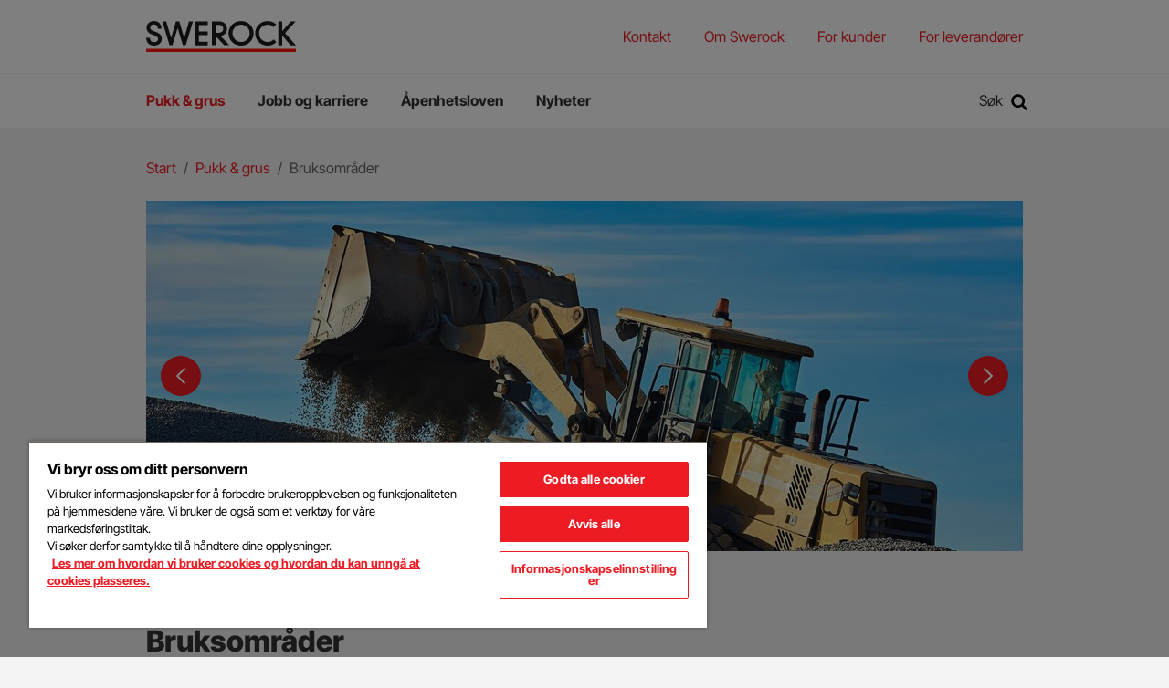

--- FILE ---
content_type: text/html; charset=utf-8
request_url: https://swerock.no/pukk-grus/bruksomrader/
body_size: 9884
content:
<!DOCTYPE html>
<html class="no-js" lang="nb">
<head>
    <meta name="viewport" content="width=device-width, initial-scale=1">
    <meta charset="utf-8">
    <title>Bruksområder - Swerock</title>

<!-- OneTrust meddelande om samtycke till cookies börjar för swerock.no -->
<script src="https://cdn.cookielaw.org/scripttemplates/otSDKStub.js"  type="text/javascript" charset="UTF-8" data-domain-script="668365d4-8687-488a-8f64-8863a87197b4" ></script>
<script type="text/javascript">
function OptanonWrapper() { }
</script>
<!-- OneTrust meddelande om samtycke till cookies slutar för swerock.no -->
<link href="/pukk-grus/bruksomrader/" rel="canonical" />        <link rel="shortcut icon" href="/Assets/SiteTypes/Peab/assets/themes/swerock/img/favicon.ico">

    


    
    


            <meta name="description" content="I Swerock produserer vi pukk & grus som har en rekke bruksområder til ulike prosjekter innen bygg- og anleggsbransjen">


    <link rel="stylesheet" href="/Assets/SiteTypes/Peab/assets/themes/swerock/css/main.css?639016611820000000" media="screen">
    

<meta property="og:type" content="website">
<meta property="og:url" content="https://swerock.no/pukk-grus/bruksomrader/">
<meta property="og:title" content="Bruksområder">
<meta property="og:description" content="I Swerock produserer vi pukk & grus som har en rekke bruksområder til ulike prosjekter innen bygg- og anleggsbransjen">
<meta property="og:image" content="https://swerock.no/globalassets/peab-no/pukk_og_grus/laster-fra-grustak.jpg">
<meta property="og:image:secure_url" content="https://swerock.no/globalassets/peab-no/pukk_og_grus/laster-fra-grustak.jpg">
    <script>
        var dataLayer = window.dataLayer = window.dataLayer || [];
        (function(w,d,s,l,i){w[l]=w[l]||[];w[l].push({'gtm.start':
        new Date().getTime(),event:'gtm.js'});var f=d.getElementsByTagName(s)[0],
        j=d.createElement(s),dl=l!='dataLayer'?'&l='+l:'';j.async=true;j.src=
        '//www.googletagmanager.com/gtm.js?id='+i+dl;f.parentNode.insertBefore(j,f);
        })(window, document, 'script', 'dataLayer', 'GTM-K6P44DW');
    </script>
    

<!-- Structured Data -->

<script type="application/ld+json">{
  "@context": "https://schema.org",
  "@type": "Organization",
  "@id": "https://peab.se/#org",
  "name": "Swerock.no",
  "legalName": "Peab AB",
  "url": "https://swerock.no/",
  "logo": {
    "@type": "ImageObject",
    "url": "https://swerock.no/pukk-grus/bruksomrader/Assets/SiteTypes/Peab/assets/themes/swerock/img/logo.svg"
  },
  "brand": {
    "@type": "Brand",
    "name": "Peab"
  },
  "sameAs": [
    "https://www.youtube.com/user/peab",
    "https://www.instagram.com/peab_ab/",
    "https://www.facebook.com/peabsverige",
    "https://www.linkedin.com/company/peab"
  ]
}</script>

<script type="application/ld+json">{
  "@context": "https://schema.org",
  "@type": "BreadcrumbList",
  "itemListElement": [
    {
      "@type": "ListItem",
      "position": 1,
      "name": "Swerock.no",
      "item": "https://swerock.no/"
    },
    {
      "@type": "ListItem",
      "position": 2,
      "name": "Pukk & grus",
      "item": "https://swerock.no/pukk-grus/"
    },
    {
      "@type": "ListItem",
      "position": 3,
      "name": "Bruksområder",
      "item": "https://swerock.no/pukk-grus/bruksomrader/"
    }
  ]
}</script>
<!-- End Structured Data -->    
    
</head>
<body>

    <noscript>
        <iframe src="//www.googletagmanager.com/ns.html?id=GTM-K6P44DW"
                height="0" width="0" style="display:none;visibility:hidden"></iframe>
    </noscript>

    









<header>
<div class="header-mobile" data-module-name="Sticky" data-sticky-class="header-mobile_is-sticky">
    <div class="header-mobile__inner" data-module-name="Menu">

<div class="nav-mobile" role="navigation" data-module-name="MobileMenu" data-toggle-menu-target data-toggle-menu-active-class="nav-mobile_is-vis">
    <div class="nav-mobile__head">
        <button class="nav-mobile__toggle" type="button" data-toggle-menu-link>
            <svg class="icon " aria-hidden="true"><use xlink:href="/Assets/SiteTypes/Peab/assets/shared/img/icons.svg?639016611560000000#icon_menu"></use></svg>

        </button>
    </div>

    <div class="nav-mobile__body">


<div class="menu menu_is-exp" data-module-name="SideNavigation">
    <ul class="menu__list">
            <li class="menu__item menu__item_is-exp" data-node-id="496187">
        <a class="menu__link menu__link_is-sel"  href="/pukk-grus/" target="_blank">
            Pukk &amp; grus
        </a>
                <button class="menu__toggle" type="button" data-expand-toggle>
<svg class="icon menu__icon" aria-hidden="true">
<use xlink:href="/Assets/SiteTypes/Peab/assets/shared/img/icons.svg?639016611560000000#icon_chevron_up" style="display: block;" data-svg-icon="icon_chevron_up"></use>
<use xlink:href="/Assets/SiteTypes/Peab/assets/shared/img/icons.svg?639016611560000000#icon_chevron_down" style="display: none;" data-svg-icon="icon_chevron_down"></use>
</svg>
                </button>
            <div class="menu__sub menu__sub_lvl_2 menu__sub_is-exp" data-toggle-target>
                <ul class="menu__list">
                        <li class="menu__item " data-node-id="502163">
        <a class="menu__link "  href="/pukk-grus/miljo-kvalitet/" target="">
            Milj&#248; og kvalitet
        </a>
    </li>
    <li class="menu__item " data-node-id="500556">
        <a class="menu__link "  href="/pukk-grus/godkjenninger-sertifikater/" target="">
            Godkjenninger og sertifikater
        </a>
    </li>
    <li class="menu__item menu__item_is-exp" data-node-id="500542">
        <a class="menu__link menu__link_is-sel"  href="/pukk-grus/bruksomrader/" target="">
            Bruksomr&#229;der
        </a>
    </li>

                </ul>
            </div>
    </li>
    <li class="menu__item " data-node-id="496185">
        <a class="menu__link "  href="/jobb-og-karriere/" target="">
            Jobb og karriere
        </a>
                <button class="menu__toggle" type="button" data-expand-toggle>
<svg class="icon menu__icon" aria-hidden="true">
<use xlink:href="/Assets/SiteTypes/Peab/assets/shared/img/icons.svg?639016611560000000#icon_chevron_down" style="display: block;" data-svg-icon="icon_chevron_down"></use>
<use xlink:href="/Assets/SiteTypes/Peab/assets/shared/img/icons.svg?639016611560000000#icon_chevron_up" style="display: none;" data-svg-icon="icon_chevron_up"></use>
</svg>
                </button>
            <div class="menu__sub menu__sub_lvl_2 " data-toggle-target>
                <ul class="menu__list">
                        <li class="menu__item " data-node-id="997129">
        <a class="menu__link "  href="/jobb-og-karriere/ledige-stillinger-no/" target="">
            Ledige stillinger
        </a>
    </li>

                </ul>
            </div>
    </li>
    <li class="menu__item " data-node-id="1051882">
        <a class="menu__link "  href="/apenhetsloven/" target="">
            &#197;penhetsloven
        </a>
    </li>
    <li class="menu__item " data-node-id="531524">
        <a class="menu__link "  href="/nyheter/" target="">
            Nyheter
        </a>
    </li>


                <li class="menu__item">
                    <a class="menu__link" href="/kontakt/">Kontakt</a>
                </li>
                <li class="menu__item">
                    <a class="menu__link" href="/om-swerock/">Om Swerock</a>
                </li>
                <li class="menu__item">
                    <a class="menu__link" href="/for-kunder/">For kunder</a>
                </li>
                <li class="menu__item">
                    <a class="menu__link" href="/for-leverandorer/">For leverand&#248;rer</a>
                </li>

    </ul>
</div>








    </div>
</div>



<div class="logo">
        <a class="logo__link" href="https://swerock.no/">
            <img class="logo__img" data-logo="Swerock" src="/Assets/SiteTypes/Peab/assets/themes/swerock/img/logo.svg?639016611820000000" alt="Swerock" data-theme-logo>
        </a>
</div>
    <div class="search" id="mobile-search-container" role="search" data-menu-item-container data-menu-item-stick data-menu-item-active-class="search_is-vis" data-module-name="Search" data-search-url="https://swerock.no/sok/?q=">
        <label class="search__container search__toggle">
            <div class="search__text">S&#248;k</div>
            <button class="search__toggle" type="button" data-menu-item-link><svg class="icon " aria-hidden="true"><use xlink:href="/Assets/SiteTypes/Peab/assets/shared/img/icons.svg?639016611560000000#icon_search"></use></svg>
</button>
        </label>
        <div class="search__content">
            <div class="search__inner">
                <form class="search__form" id="mobile-search" method="post" data-menu-item-transition-target data-module-name="PlaceholderPolyfill">
                    <input class="text" id="mobile-search-text" type="search"  value="" data-placeholder-input>
                    
                    <div class="search__placeholder-text" data-placeholder-element><svg class="icon " aria-hidden="true"><use xlink:href="/Assets/SiteTypes/Peab/assets/shared/img/icons.svg?639016611560000000#icon_search"></use></svg>
 Hva vil du s&#248;ke etter?</div>
                    <button type="submit" data-filter-submit >S&#248;k</button>
                </form>
            </div>
        </div>
    </div>



    </div>
</div>



<div class="header header_layout_2" data-module-name="Sticky" data-sticky-class="header--state-sticky">
    <div class="header__wrapper">
        <div class="header__inner" data-module-name="Menu">
<div class="header__top">



<div class="logo">
        <a class="logo__link" href="https://swerock.no/">
            <img class="logo__img" data-logo="Swerock" src="/Assets/SiteTypes/Peab/assets/themes/swerock/img/logo.svg?639016611820000000" alt="Swerock" data-theme-logo>
        </a>
</div>
    <div class="nav-supp">
        <ul class="nav-supp__list">
                <li class="nav-supp__item"><a class="nav-supp__link " href="/kontakt/" title="Kontakt">Kontakt</a></li>
                <li class="nav-supp__item"><a class="nav-supp__link " href="/om-swerock/" title="Om Swerock">Om Swerock</a></li>
                <li class="nav-supp__item"><a class="nav-supp__link " href="/for-kunder/" title="For kunder">For kunder</a></li>
                <li class="nav-supp__item"><a class="nav-supp__link " href="/for-leverandorer/" title="For leverand&#248;rer">For leverand&#248;rer</a></li>

        </ul>
    </div>

</div>
<div class="header__bottom">
<div class="nav" role="navigation">
    

    <ul class="nav__list nav__list_level_1">
            <li class="nav__item nav__item_is-selected" data-menu-item-container data-menu-item-active-class="nav__item_is-active"   data-menu-item-link-hover  >
        <a class="nav__link" href="/pukk-grus/" target="_blank"  data-menu-item-link data-menu-item-link-focus>Pukk &amp; grus</a>

            <div class="nav__sub" data-menu-item-transition-target>
                <div class="nav__inner">
                    <ul class="nav__list nav__list_level_2 nav__list_level_2--enhance">
                        
                        <li class="nav__item "  >

    <a class="nav__link nav__link--enhance" href="/pukk-grus/miljo-kvalitet/" target="">
Milj&#248; og kvalitet        
    </a>

</li>
<li class="nav__item "  >

    <a class="nav__link nav__link--enhance" href="/pukk-grus/godkjenninger-sertifikater/" target="">
Godkjenninger og sertifikater        
    </a>

</li>
<li class="nav__item nav__item_is-selected"  >

    <a class="nav__link nav__link--enhance" href="/pukk-grus/bruksomrader/" target="">
Bruksomr&#229;der        
    </a>

</li>

                    </ul>
                </div>
            </div>
    </li>
    <li class="nav__item " data-menu-item-container data-menu-item-active-class="nav__item_is-active"   data-menu-item-link-hover  >
        <a class="nav__link" href="/jobb-og-karriere/" target=""  data-menu-item-link data-menu-item-link-focus>Jobb og karriere</a>

            <div class="nav__sub" data-menu-item-transition-target>
                <div class="nav__inner">
                    <ul class="nav__list nav__list_level_2 nav__list_level_2--enhance">
                        
                        <li class="nav__item "  >

    <a class="nav__link nav__link--enhance" href="/jobb-og-karriere/ledige-stillinger-no/" target="">
Ledige stillinger        
    </a>

</li>

                    </ul>
                </div>
            </div>
    </li>
    <li class="nav__item " data-menu-item-container data-menu-item-active-class="nav__item_is-active" >
        <a class="nav__link" href="/apenhetsloven/" target=""  data-menu-item-link data-menu-item-link-focus>&#197;penhetsloven</a>

    </li>
    <li class="nav__item " data-menu-item-container data-menu-item-active-class="nav__item_is-active" >
        <a class="nav__link" href="/nyheter/" target=""  data-menu-item-link data-menu-item-link-focus>Nyheter</a>

    </li>

    </ul>
</div>




    <div class="search" id="search-container" role="search" data-menu-item-container data-menu-item-stick data-menu-item-active-class="search_is-vis" data-module-name="Search" data-search-url="https://swerock.no/sok/?q=">
        <label class="search__container search__toggle">
            <div class="search__text">S&#248;k</div>
            <button class="search__toggle" type="button" data-menu-item-link><svg class="icon " aria-hidden="true"><use xlink:href="/Assets/SiteTypes/Peab/assets/shared/img/icons.svg?639016611560000000#icon_search"></use></svg>
</button>
        </label>
        <div class="search__content">
            <div class="search__inner">
                <form class="search__form" id="search" method="post" data-menu-item-transition-target data-module-name="PlaceholderPolyfill">
                    <input class="text" id="search-text" type="search"  value="" data-placeholder-input>
                    
                    <div class="search__placeholder-text" data-placeholder-element><svg class="icon " aria-hidden="true"><use xlink:href="/Assets/SiteTypes/Peab/assets/shared/img/icons.svg?639016611560000000#icon_search"></use></svg>
 Hva vil du s&#248;ke etter?</div>
                    <button type="submit" data-filter-submit >S&#248;k</button>
                </form>
            </div>
        </div>
    </div>



</div>


        </div>
    </div>
</div>



</header>




<div class="content ">
    
        <div class="content__head">
<div class="breadcrumb">
    <strong class="structural">You are here:</strong>

            <a href="/">Start</a>
            <span> / </span>
            <a href="/pukk-grus/">Pukk &amp; grus</a>
            <span> / </span>
Bruksomr&#229;der
</div>
        </div>
    <div class="content__body ">
        <main class="main">

            

<div class="section " >        <div class="carousel " id="slider-description" data-module-name="CarouselContainer" data-switch-time="10" aria-label="Visuell introduksjon til siden">
            <div class="carousel__body" data-slider>
                        <div class="carousel__item" data-slide>


<div class="hero   " style="background-image: url('/globalassets/peab-no/pukk_og_grus/laster-fra-grustak.jpg?width=960&amp;height=480&amp;mode=crop&amp;preset=default');" >

        <div class="hero__videowrapper">
            <video class="hero__video "  autoplay playsinline muted loop>
                                    
                        Your browser doesn't support the video tag
                    
            </video>
        </div>


</div>
                        </div>
                        <div class="carousel__item" data-slide>


<div class="hero   " style="background-image: url('/globalassets/peab-no/pukk_og_grus/hjullaster-pa-grustak.jpg?width=960&amp;height=480&amp;mode=crop&amp;preset=default');" >

        <div class="hero__videowrapper">
            <video class="hero__video "  autoplay playsinline muted loop>
                                    
                        Your browser doesn't support the video tag
                    
            </video>
        </div>


</div>
                        </div>
            </div>

<div class="srt" data-left-icon>
    <svg class="icon " aria-hidden="true"><use xlink:href="/Assets/SiteTypes/Peab/assets/shared/img/icons.svg?639016611560000000#icon_chevron_left"></use></svg>

</div>
<div class="srt" data-right-icon>
    <svg class="icon " aria-hidden="true"><use xlink:href="/Assets/SiteTypes/Peab/assets/shared/img/icons.svg?639016611560000000#icon_chevron_right"></use></svg>

</div>
        </div>
</div>









<div class="section " >

        <div class="article article_has-cols">
                <div class="article__head">

<h1 class="title_type_1">Bruksområder</h1>

                </div>
                            <div class="article__body">


                        <p class="preamble">I Swerock produserer vi pukk &amp; grus som har en rekke bruksomr&#229;der til ulike prosjekter innen bygg- og anleggsbransjen</p>

                    <p>I tillegg til dette har vi sand som kan brukes til for eksempel lekeplasser og idrettsanlegg og grus til hobbybruk, grusveier og drenering. Alle v&aring;re produkter holder h&oslash;y kvalitet da vi stiller store krav til produksjonsprosessen.</p>
<h3><strong>Natur</strong></h3>
<p>Grustypen er siktet, men ellers ubehandlet til:</p>
<ul>
<li>Betong- og asfalttilslag</li>
<li>Veigrus</li>
<li>B&aelig;relag</li>
<li>Forsterkningslag</li>
<li>Avretting</li>
<li>Kabelgr&oslash;fter</li>
<li>Fyllmasse</li>
<li>Pyntesteiner</li>
</ul>
<h3><strong>Natur knust</strong></h3>
<p>Naturpukk som er knust ned til passende fraksjoner og har st&oslash;rre bruksomr&aring;de til:</p>
<ul>
<li>Betong- og asfalttilslag</li>
<li>Kabelgr&oslash;fter</li>
<li>Hellelegging</li>
<li>Idrettsbaner</li>
<li>Avretting</li>
<li>Str&oslash;sand</li>
<li>Veigrus</li>
<li>B&aelig;relag</li>
<li>Forsterkninslag</li>
<li>Fyllmasse</li>
<li>Omfyll</li>
<li>Gr&oslash;fter</li>
<li>G&aring;rd- og hagesingel</li>
<li>Drenering</li>
<li>Fylling rundt murer</li>
</ul>
<h3><strong>Vasket grus</strong></h3>
<p>Vi kan leverere grus som i tillegg er vasket for jord og finstoffer for bruk til:</p>
<ul>
<li>M&oslash;rtel</li>
<li>Murpuss</li>
<li>Jordforbedring</li>
<li>Str&oslash;</li>
</ul>
                </div>
        </div>
</div>













<div class="section " data-module-container="" ><div class="comp comp_has-cols comp_cols-2 " ><div class="comp__body "><div class="comp__item">

<div class="media  media_is-rev media__enhanced">
    <div class="media__head">
            <a class="media__link_enhance" href="/pukk-grus/godkjenninger-sertifikater/" aria-label="Godkjennelser og sertifikater" data-hoverlink ></a>
        


    <div class="pic "  data-picture>
        <picture class="pic__body">
                    <source media="(min-width: 768px)" srcset="https://swerock.no/globalassets/peab-no/pukk_og_grus/norrbottens-fjallvarld.jpg?width=570&amp;height=285&amp;mode=crop&amp;preset=default" data-image-source-Small />
            
                <img src="https://swerock.no/globalassets/peab-no/pukk_og_grus/norrbottens-fjallvarld.jpg?width=768&amp;height=384&amp;mode=crop&amp;preset=default" class="pic__img"  alt="" data-image data-picture-image data-picture-image-ie />
        </picture>

    </div>
    </div>
    <div class="media__body">
<h2 data-link class="media__title media__link title_type_3">Godkjennelser og sertifikater</h2>



    </div>
</div></div><div class="comp__item">

<div class="media  media_is-rev media__enhanced">
    <div class="media__head">
            <a class="media__link_enhance" href="/pukk-grus/miljo-kvalitet/" aria-label="Milj&#248; og kvalitet" data-hoverlink ></a>
        


    <div class="pic "  data-picture>
        <picture class="pic__body">
                    <source media="(min-width: 768px)" srcset="https://swerock.no/globalassets/peab-no/pukk_og_grus/miljo.jpg?width=570&amp;height=285&amp;mode=crop&amp;preset=default" data-image-source-Small />
            
                <img src="https://swerock.no/globalassets/peab-no/pukk_og_grus/miljo.jpg?width=768&amp;height=384&amp;mode=crop&amp;preset=default" class="pic__img"  alt="" data-image data-picture-image data-picture-image-ie />
        </picture>

    </div>
    </div>
    <div class="media__body">
<h2 data-link class="media__title media__link title_type_3">Milj&#248; og kvalitet</h2>



    </div>
</div></div><div class="comp__item">

<div class="media  media_is-rev media__enhanced">
    <div class="media__head">
            <a class="media__link_enhance" href="/pukk-grus/bestille-pukk-og-grus/" aria-label="Bestille pukk &amp; grus" data-hoverlink ></a>
        


    <div class="pic "  data-picture>
        <picture class="pic__body">
                    <source media="(min-width: 768px)" srcset="https://swerock.no/globalassets/peab-no/pukk_og_grus/garver-grus.jpg?width=570&amp;height=285&amp;mode=crop&amp;preset=default" data-image-source-Small />
            
                <img src="https://swerock.no/globalassets/peab-no/pukk_og_grus/garver-grus.jpg?width=768&amp;height=384&amp;mode=crop&amp;preset=default" class="pic__img"  alt="" data-image data-picture-image data-picture-image-ie />
        </picture>

    </div>
    </div>
    <div class="media__body">
<h2 data-link class="media__title media__link title_type_3">Bestille pukk &amp; grus</h2>



    </div>
</div></div><div class="comp__item">

<div class="media  media_is-rev media__enhanced">
    <div class="media__head">
            <a class="media__link_enhance" href="/pukk-grus/" aria-label="Pukk &amp; grus" data-hoverlink ></a>
        


    <div class="pic "  data-picture>
        <picture class="pic__body">
                    <source media="(min-width: 768px)" srcset="https://swerock.no/siteassets/pukk_og_grus/pukkoggrus_gustafsson_johan_bergtakt_froland_2017_x.jpg?width=570&amp;height=285&amp;mode=crop&amp;preset=default" data-image-source-Small />
            
                <img src="https://swerock.no/siteassets/pukk_og_grus/pukkoggrus_gustafsson_johan_bergtakt_froland_2017_x.jpg?width=768&amp;height=384&amp;mode=crop&amp;preset=default" class="pic__img"  alt="" data-image data-picture-image data-picture-image-ie />
        </picture>

    </div>
    </div>
    <div class="media__body">
<h2 data-link class="media__title media__link title_type_3">Pukk &amp; grus</h2>



    </div>
</div></div></div></div></div>
        </main>
    </div>
</div>

<footer class="footer" role="contentinfo">
    <button class="footer__scroll" type='button' onclick='window.scrollTo({top: 0, left: 0, behavior: "smooth"});' aria-label="Tilbake til toppen">
        <svg viewBox="0 0 28 28" version="1.1" xmlns="http://www.w3.org/2000/svg" x="0" y="0" xml:space="preserve">
            <path d="M26.297 20.797l-2.594 2.578c-0.391 0.391-1.016 0.391-1.406 0l-8.297-8.297-8.297 8.297c-0.391 0.391-1.016 0.391-1.406 0l-2.594-2.578c-0.391-0.391-0.391-1.031 0-1.422l11.594-11.578c0.391-0.391 1.016-0.391 1.406 0l11.594 11.578c0.391 0.391 0.391 1.031 0 1.422z">
            </path>
        </svg>
    </button>
    <div class="footer__top">
        <div class="footer__inner">
            <h2 class="structural">Ytterligere informasjon og kontaktdetaljer</h2>

                    <div class="footer__col">
<div class"box " ><div class="box__head "><h3 class="box__title title_type_4 ">Kontakt</h3></div><div class="box__body">                            <div class="address">
                                <p>Swerock AS</p>
<p><a href="mailto:firmapost@swerock.no">firmapost@swerock.no</a></p>
<p>Organisasjonsnummer<br />983 065 309</p>
                            </div>
</div></div>                    </div>
                    <div class="footer__col">
<div class"box " ><div class="box__head "><h3 class="box__title title_type_4 ">Om Swerock</h3></div><div class="box__body">                            <div class="address">
                                <p>Swerock er en av Nordens st&oslash;rste leverand&oslash;r av betong, steinmaterialer og tjenester til bygg- og anleggsbransjen. Selskapet omsetter for cirka 6 milliarder svenske kroner. Rundt 1 200 ansatte i Norden og vi er en del av Peabkonsernet.</p>
                            </div>
</div></div>                    </div>
                    <div class="footer__col">
<div class"box " ><div class="box__head "><h3 class="box__title title_type_4 ">Linker</h3></div><div class="box__body">                            <div class="address">
                                <ul>
<ul>
<li><a title="swerock.se" href="https://swerock.se/" target="_blank" rel="noopener">swerock.se </a></li>
<li><a title="peabasfalt.no" href="https://peabasfalt.no/" target="_blank" rel="noopener">peabasfalt.no</a></li>
<li><a title="peab.no" href="https://peab.no/" target="_blank" rel="noopener">peab.no</a></li>
</ul>
</ul>
<p>&nbsp;</p>
                            </div>
</div></div>                    </div>


            
        </div>
    </div>
    <div class="footer__bottom">
        <div class="footer__bottom__inner">
            <div class="footer__bottom__info">


                <a class="link" href="#" data-module-name="DialogLink" data-title="Cookies" data-text="&lt;p&gt;&lt;strong&gt;Nettsiden v&amp;aring;r bruker cookies (informasjonskapsler). En cookies er et lite stykke data (tekstfil) som en nettside &amp;ndash; n&amp;aring;r det bes&amp;oslash;kes av en bruker &amp;ndash; ber nettleseren din lagre p&amp;aring; enheten din for &amp;aring; huske informasjon om deg, for eksempel spr&amp;aring;kinnstilling eller p&amp;aring;loggingsinformasjon.&lt;/strong&gt;&lt;/p&gt;
&lt;p&gt;Disse cookies er satt av oss og kalles f&amp;oslash;rsteparts cookies. Vi bruker ogs&amp;aring; tredjeparts cookies &amp;ndash; som er cookies fra et annet domene enn domenet til nettsiden du bes&amp;oslash;ker &amp;ndash; for v&amp;aring;r annonsering og markedsf&amp;oslash;ring. Mer spesifikt bruker vi cookies og andre sporingsteknikker for f&amp;oslash;lgende form&amp;aring;l:&lt;/p&gt;
&lt;ul&gt;
&lt;li&gt;N&amp;oslash;dvendige cookies&lt;/li&gt;
&lt;li&gt;Ytelsesbaserte cookies&lt;/li&gt;
&lt;li&gt;Funksjonsbaserte cookies&lt;/li&gt;
&lt;/ul&gt;
&lt;p&gt;I f&amp;oslash;lge ekomloven skal alle som bes&amp;oslash;ker en nettside med cookies informeres om at nettsiden inneholder cookies, og hva cookies brukes til.&lt;br /&gt;Den bes&amp;oslash;kende m&amp;aring; ogs&amp;aring; samtykke til bruk av cookies.&lt;/p&gt;
&lt;p&gt;&lt;a title=&quot;Hvordan vi bruker cookies og hvordan du kan unng&amp;aring; at cookies plasseres. &quot; href=&quot;/link/713e98fd68124ad8aafdf63a1ce7cece.aspx&quot;&gt;Les mer om hvordan vi bruker cookies og hvordan du kan unng&amp;aring; at cookies plasseres.&lt;/a&gt;&lt;/p&gt;
&lt;p&gt;&lt;a href=&quot;https://www.nkom.no/internett/informasjonskapsler-cookies&quot; target=&quot;_blank&quot; rel=&quot;noopener&quot;&gt;Les mer om cookies p&amp;aring; Nasjonal kommunikasjonsmyndighet (NKOM).&lt;/a&gt;&lt;/p&gt;" data-button-text="OK">
                    Cookies
                </a>
                
            </div>
            
            

        </div>
        
    </div>
</footer>


<div id="dialog" class="dialog" data-module-name="Dialog">
    <div class="dialog__inner">

        <div class="dialog__header">
            <button class="dialog__close" type="button"><svg class="icon " aria-hidden="true"><use xlink:href="/Assets/SiteTypes/Peab/assets/shared/img/icons.svg?639016611560000000#icon_remove"></use></svg>
</button>
            <h2 data-title style="color:red;margin-bottom:2rem; font-size: 2rem;">Cookies</h2>
        </div>

        <div class="article">
            <div data-text>
                <p><strong>Nettsiden v&aring;r bruker cookies (informasjonskapsler). En cookies er et lite stykke data (tekstfil) som en nettside &ndash; n&aring;r det bes&oslash;kes av en bruker &ndash; ber nettleseren din lagre p&aring; enheten din for &aring; huske informasjon om deg, for eksempel spr&aring;kinnstilling eller p&aring;loggingsinformasjon.</strong></p>
<p>Disse cookies er satt av oss og kalles f&oslash;rsteparts cookies. Vi bruker ogs&aring; tredjeparts cookies &ndash; som er cookies fra et annet domene enn domenet til nettsiden du bes&oslash;ker &ndash; for v&aring;r annonsering og markedsf&oslash;ring. Mer spesifikt bruker vi cookies og andre sporingsteknikker for f&oslash;lgende form&aring;l:</p>
<ul>
<li>N&oslash;dvendige cookies</li>
<li>Ytelsesbaserte cookies</li>
<li>Funksjonsbaserte cookies</li>
</ul>
<p>I f&oslash;lge ekomloven skal alle som bes&oslash;ker en nettside med cookies informeres om at nettsiden inneholder cookies, og hva cookies brukes til.<br />Den bes&oslash;kende m&aring; ogs&aring; samtykke til bruk av cookies.</p>
<p><a title="Hvordan vi bruker cookies og hvordan du kan unng&aring; at cookies plasseres. " href="/om-swerock/cookies/">Les mer om hvordan vi bruker cookies og hvordan du kan unng&aring; at cookies plasseres.</a></p>
<p><a href="https://www.nkom.no/internett/informasjonskapsler-cookies" target="_blank" rel="noopener">Les mer om cookies p&aring; Nasjonal kommunikasjonsmyndighet (NKOM).</a></p>
            </div>

            <button class="btn btn--is-primary dialog__btn" data-button-text>OK</button>
        </div>
    </div>
</div>


    <script type="text/javascript" src="https://code.jquery.com/jquery-3.6.0.min.js"></script>
    <script type="text/javascript" src="/Assets/SiteTypes/Peab/assets/shared/js/main.js?639016611820000000"></script>

    <script type="text/javascript" src="https://dl.episerver.net/13.6.1/epi-util/find.js"></script>
<script type="text/javascript">
if(FindApi){var api = new FindApi();api.setApplicationUrl('/');api.setServiceApiBaseUrl('/find_v2/');api.processEventFromCurrentUri();api.bindWindowEvents();api.bindAClickEvent();api.sendBufferedEvents();}
</script>

    
    
 




    <script type="text/javascript">
        var appInsights=window.appInsights||function(a){
            function b(a){c[a]=function(){var b=arguments;c.queue.push(function(){c[a].apply(c,b)})}}var c={config:a},d=document,e=window;setTimeout(function(){var b=d.createElement("script");b.src=a.url||"https://az416426.vo.msecnd.net/scripts/a/ai.0.js",d.getElementsByTagName("script")[0].parentNode.appendChild(b)});try{c.cookie=d.cookie}catch(a){}c.queue=[];for(var f=["Event","Exception","Metric","PageView","Trace","Dependency"];f.length;)b("track"+f.pop());if(b("setAuthenticatedUserContext"),b("clearAuthenticatedUserContext"),b("startTrackEvent"),b("stopTrackEvent"),b("startTrackPage"),b("stopTrackPage"),b("flush"),!a.disableExceptionTracking){f="onerror",b("_"+f);var g=e[f];e[f]=function(a,b,d,e,h){var i=g&&g(a,b,d,e,h);return!0!==i&&c["_"+f](a,b,d,e,h),i}}return c
        }({
            instrumentationKey: "269d9114-66aa-4187-827d-cdddd0342851"
        });
    
        window.appInsights=appInsights,appInsights.queue&&0===appInsights.queue.length&&appInsights.trackPageView();
    </script>


    <script>
        $(document).ready(function () {
            // Add smooth scrolling to all links
            $("a").on('click', function (event) {

                if (this.hash !== "") {

                    var hash = this.hash;
                    if ($(hash).offset()) {
                        event.preventDefault();
                        var topOffset = $(hash).offset().top;
                        var height = 0;
                        var windowInnerWidth = window.innerWidth || documentElement.clientWidth || body.clientWidth;
                        window.location.hash = hash;

                        if (windowInnerWidth <= 768 && $('.header-mobile__inner:visible')) {
                            height = $('.header-mobile__inner:visible').height();
                        } else if ($('.header__wrapper:visible')) {
                            height = $('.header__wrapper:visible').height();
                        }

                        topOffset = topOffset - (height + 5);
                        $('html, body').animate({
                            scrollTop: topOffset
                        }, 800);
                    }
                }
            });
        });

        $(window).on('load', function () {

            setTimeout(function () {
                if (window.location.hash !== "") {

                    var hash = window.location.hash;
                    if ($(hash).offset()) {
                        var topOffset = $(hash).offset().top;
                        var height = 0;
                        var windowInnerWidth = window.innerWidth || documentElement.clientWidth || body.clientWidth;
                        window.location.hash = hash;

                        if (windowInnerWidth <= 768 && $('.header-mobile__inner:visible')) {
                            height = $('.header-mobile__inner:visible').height();
                        } else if ($('.header__wrapper:visible')) {
                            height = $('.header__wrapper:visible').height();
                        }

                        topOffset = topOffset - (height + 5);
                        $('html, body').animate({
                            scrollTop: topOffset
                        }, 800);
                    }
                }
            }, 500);

        });
    </script>
    <script>
        (function(widgets) {
            var url = "https://widget.datablocks.se/api/rose";
            if (!window._MF) {
                var b = document.createElement("script");
                b.type = "text/javascript";
                b.async = true;
                b.src = url + "/assets/js/loader-v4.js";
                document.getElementsByTagName("body")[0].appendChild(b);
    		    }
    		    window._MF = window._MF || {
                data: [],
                url: url,
                ready: !!0,
                render: function() { window._MF.ready = !0 },
                push: function(w) { window._MF.data.push(w) }
    		    };	
    		    window._MF.push(widgets);
        })
        
        (getWidgets());
        
        function getWidgets() {
            const finances = document.querySelectorAll('[data-finance]');
            const widgets = [];
            if (finances) {
                for(let i = 0; i < finances.length; i++) {
                    const item = finances[i];
                    const dataset = item.dataset;
                    
                    if(!dataset || !dataset.financeFor || !dataset.financeWidget || !dataset.financeToken) {
                        continue;
                    }

                    widgets[i] = {
                        query: `#${item.dataset.financeFor}`,
                        widget: item.dataset.financeWidget,
                        token: item.dataset.financeToken,
                        locale: item.dataset.financeLocale
                    }
                }
            }

            return widgets;
        }
    </script>
</body>
</html>

--- FILE ---
content_type: image/svg+xml
request_url: https://swerock.no/Assets/SiteTypes/Peab/assets/themes/swerock/img/logo.svg?639016611820000000
body_size: 2394
content:
<svg xmlns="http://www.w3.org/2000/svg" width="619.479" height="128" viewBox="0 0 619.479 128"><title>logo</title><path d="M48.87,30.435c-1.3-9.3-6.435-16.522-16.435-16.522-4.522,0-9.217,1.043-12.261,4.609a13.806,13.806,0,0,0-3.043,8.957,11.868,11.868,0,0,0,.957,4.87c2.087,4.435,7.391,6.957,11.652,8.522l11.913,4.522c12.7,4.7,23.13,13.043,23.13,27.478a26.875,26.875,0,0,1-4.261,14.783c-6.087,9.391-17.043,13.3-27.826,13.3-18.87,0-31.043-10.522-32.522-29.565L0,69.478H15.391l.174,1.565c1.043,10.87,6.783,16,17.739,16,6,0,12.348-2.609,14.957-8.348a11.959,11.959,0,0,0,1.043-4.87c0-7.391-7.565-11.478-13.565-13.826L23.652,55.3C10.87,50.348,1.565,42.261,1.565,27.826,1.565,10.522,16,0,32.435,0A32.365,32.365,0,0,1,50.7,5.217c8.348,5.739,12,15.043,12.7,24.87l.174,1.826H49.043l-.173-1.478Zm81.391-1.913L108.609,99.565H96.87l-30.087-98H83.13l19.913,67.826L123.391,1.652H137.13l20.261,68,20-68h16.348L163.652,99.478H151.913L130.261,28.522Zm87.652-12.261V42.783H254.87v14.7H217.913V84.957H254.87v14.7H202.522v-98H254.87v14.7l-36.957-.088Zm69.478,45.652V99.565H272v-98h28.957c18.609,0,33.478,10.783,33.391,30.348,0,16.174-11.652,27.3-26.7,29.565l37.13,38.087H323.13L287.391,61.913ZM392.7.174c-14.7,0-28.348,5.217-38.348,16.174A51.146,51.146,0,0,0,340.87,50.609a51.37,51.37,0,0,0,13.478,34.348c10,10.87,23.652,16.174,38.348,16.174s28.348-5.217,38.348-16.174a51.2,51.2,0,0,0,13.478-34.348,51.37,51.37,0,0,0-13.478-34.348C421.043,5.391,407.391.174,392.7.174ZM526.174,24.087a34.293,34.293,0,0,0-23.217-9.217,35.671,35.671,0,0,0-19.826,6,35.82,35.82,0,0,0,7.3,63.217,36.332,36.332,0,0,0,12.522,2.348,33.912,33.912,0,0,0,24.087-9.565l1.3-1.217,9.913,11.217L536.956,88a52.056,52.056,0,0,1-34,13.13c-14.7,0-28.348-5.3-38.348-16.174A51.2,51.2,0,0,1,451.13,50.608,51.37,51.37,0,0,1,464.608,16.26C474.608,5.39,488.26.086,502.956.086c11.739,0,24.87,4.522,33.652,12.522l1.3,1.217L527.477,25.216l-1.3-1.129Zm48.348,25.478,44.957,50.087H597.653l-35.13-40.261V99.652H547.13v-98h15.391V42.087l36-40.435h20l-44,47.913ZM287.391,48.522h8.7c11.391,0,22.87-3.13,22.87-16.522,0-10.957-7.826-16.522-18.261-16.522h-13.3V48.522ZM392.7,86.435a35.807,35.807,0,0,1-35.653-35.826A35.564,35.564,0,0,1,392.7,14.87a35.7,35.7,0,0,1,14.957,3.3,35.257,35.257,0,0,1,20.7,32.522,35.194,35.194,0,0,1-20.783,32.522A36.309,36.309,0,0,1,392.7,86.435Z" fill="#1d1d1b"/><path d="M.087,114H619.478v14H.087c0-4.7,0-9.3,0-14Z" fill="#ff1709"/></svg>